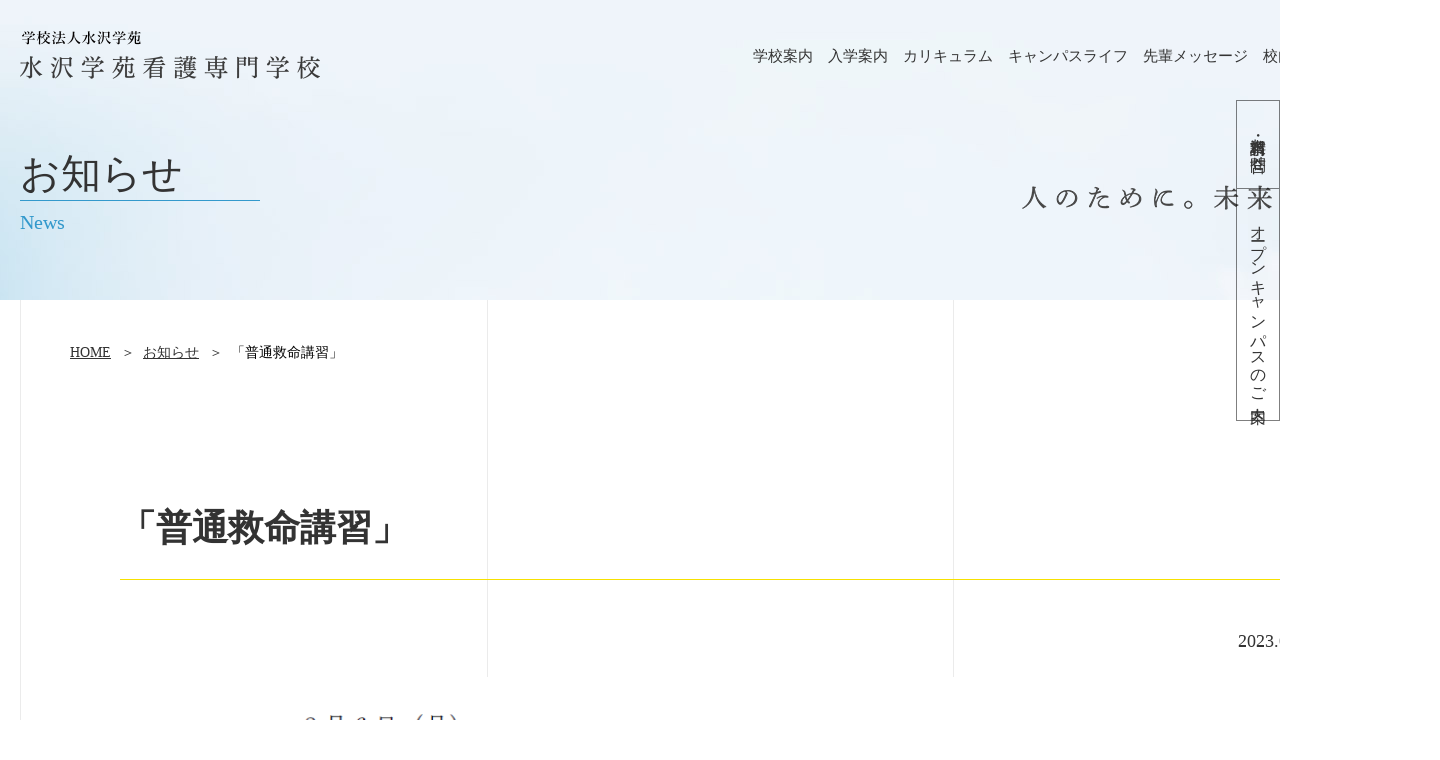

--- FILE ---
content_type: text/html; charset=UTF-8
request_url: https://mizu-kan.jp/news/entry/52/
body_size: 5155
content:
<!DOCTYPE html>
<html>
<head>

<!-- Global site tag (gtag.js) - Google Analytics -->
<script async src="https://www.googletagmanager.com/gtag/js?id=UA-221713434-1"></script>
<script>
  window.dataLayer = window.dataLayer || [];
  function gtag(){dataLayer.push(arguments);}
  gtag('js', new Date());

  gtag('config', 'UA-221713434-1');
</script>


<meta charset="utf-8">
<script type="text/javascript">
if ((navigator.userAgent.indexOf('iPhone') > 0) || navigator.userAgent.indexOf('iPod') > 0 || navigator.userAgent.indexOf('Android') > 0) {
        document.write('<meta name="viewport" content="width=device-width">');
    }else{

        document.write('');
    }
</script>
<meta http-equiv="X-UA-Compatible" content="IE=edge">
<meta name="apple-mobile-web-app-capable" content="yes">
<meta name="apple-mobile-web-app-status-bar-style" content="black">
<meta name="format-detection" content="telephone=no">

<title>お知らせ｜水沢学苑看護専門学校</title>
<meta name="description" content="「普通救命講習」">
<link rel="canonical" href="https://mizu-kan.jp/news/entry/52/">
<link href="/css/import.css" rel="stylesheet" media="all">
<link rel="icon" href="/favicon.ico">
<script src="https://code.jquery.com/jquery-1.12.4.min.js" integrity="sha256-ZosEbRLbNQzLpnKIkEdrPv7lOy9C27hHQ+Xp8a4MxAQ=" crossorigin="anonymous"></script>
<script src="/js/common.js"></script>



</head><body>
<div id="wrapper" class="kaso">
<header>
<div id="logo"><a href="/"><img src="/images/logo.png" alt="学校法人水沢学苑 水沢学苑看護専門学校"></a></div>
<div id="navToggle">
<div><span></span><span></span><span></span></div>
</div>
<nav>
<div id="Navigation">
<ul>
<li><a href="/">HOME</a></li>
<li><a href="/about/">学校案内</a></li>
<li><a href="/admission/">入学案内</a></li>
<li><a href="/curriculum/">カリキュラム</a></li>
<li><a href="/campus-life/">キャンパスライフ</a></li>
<li><a href="/message/">先輩メッセージ</a></li>
<li><a href="/map/">校内マップ</a></li>
<li><a href="/access/">アクセス</a></li>
</ul>
</div>
</nav>
</header><h1>お知らせ<span>News</span></h1>
<div id="Contents">
<ul id="pankuzu">
<li><a href="/">HOME</a></li>
<li><a href="/news/">お知らせ</a></li>
<li>「普通救命講習」</li>
</ul>
<div id="newsDetail">
<h2>「普通救命講習」</h2>
<div class="date">2023.02.06</div>
<div class="content">
<div style="text-align:center"><img alt="" height="1268" src="/uploads/kcfinder/images/%E3%82%BF%E3%82%A4%E3%83%88%E3%83%AB%E3%81%AA%E3%81%97(5).png" width="1003" /></div></div>
<div class="btnMore back"><a href="/news/">記事一覧に戻る</a></div>
</div>
<!-- contact -->
<div id="contactINDEX">
<p>あなたの未来がここからはじまる</p>
<h2>資料請求・お問合せと<br>
オープンキャンパスのご案内</h2>
<ul>
<li><a href="/contact/">資料請求・お問合せ</a></li>
<li><a href="https://mizu-kan.jp/news/entry/126/">オープンキャンパスのご案内</a></li>
</ul>
</div></div>
<footer>
<div class="Inner">
<div class="boxL">
<address><img src="/images/logo.png" alt="学校法人水沢学苑 水沢学苑看護専門学校"> 〒023-0032 岩手県奥州市水沢字多賀21-2<br>TEL 0197-25-6231 / FAX 0197-24-2760　 </address>
<div id="Copyright">Copyright &copy; 水沢学苑看護専門学校 All Right Reserved.</div>
</div>
<div class="boxR">
<ul>
<li><a href="/about/">学校案内</a>
<ul>
<li><a href="/about/rinen.php">・ 教育理念</a></li>
<li><a href="/about/future.php">・ 卒業後について</a></li>
<li><a href="/about/history.php">・ 沿革</a></li>
<li><a href="/about/shiryo.php">・ 公表資料</a></li>
</ul>
</li>
</ul>
<ul>
<li><a href="/admission/">入学案内</a>
<ul>
<li><a href="/admission/#ank01">・ &#8544; 指定校推薦入試</a></li>
<li><a href="/admission/#ank02">・ &#8545; 一般推薦入試</a></li>
<li><a href="/admission/#ank03">・ &#8546; 一般入試 </a></li>
<li><a href="/admission/#ank04">・ &#8547; 社会人入試</a></li>
<li><a href="/admission/#ank05">・ &#8548; 外国人留学生入試納</a></li>
<li><a href="/admission/nofukin.php">・ 納付金</a></li>
</ul>
</li>
</ul>
<ul>
<li><a href="/curriculum/">カリキュラム</a></li>
<li><a href="/campus-life/">キャンパスライフ</a></li>
<li><a href="/message/">先輩メッセージ</a></li>
<li><a href="/map/">校内マップ</a></li>
</ul>
<ul>
<li><a href="/access/">アクセス</a></li>
<li><a href="https://mizu-kan.jp/news/entry/126/">オープンキャンパス</a></li>
<li><a href="/contact/">資料請求・お問合せ</a></li>
<li><a href="/privacy/">プライバシーポリシー</a></li>
</ul>
</div>
</div>
</footer>
<!-- menu fix -->
<ul id="menuFIX">
<li><a href="/contact/">資料請求・お問合せ</a></li>
<li><a href="https://mizu-kan.jp/news/entry/126/">オープンキャンパスのご案内</a></li>
</ul>
<div id="pageTop"><a href="#top"><img src="/images/up.png" alt="ページの先頭へ"></a></div>
<script src="/js/scrollreveal.min.js"></script>
<script src="/js/animation.js"></script>
<!-- wrapper -->
</div>

</body>
</html>


--- FILE ---
content_type: text/css
request_url: https://mizu-kan.jp/css/import.css
body_size: 84
content:
@charset "utf-8";


/* @import url("common.css"); */
@import url(pc.css) print, screen and (min-width: 768px); 
@import url(sp.css) screen and (max-width: 767px);



--- FILE ---
content_type: text/css
request_url: https://mizu-kan.jp/css/pc.css
body_size: -9
content:
@charset "utf-8";
@import url("common.css");
@import url("navi.css");



--- FILE ---
content_type: text/css
request_url: https://mizu-kan.jp/css/sp.css
body_size: 23
content:
@charset "utf-8");
@import url("common.css");
@import url("navi_sp.css");
@import url("page_sp.css");


--- FILE ---
content_type: text/css
request_url: https://mizu-kan.jp/css/common.css
body_size: 31006
content:
@charset "utf-8";
* {
	margin:0px;
	padding:0px;
	-webkit-box-sizing: border-box;
	-moz-box-sizing: border-box;
	-o-box-sizing: border-box;
	-ms-box-sizing: border-box;
	box-sizing: border-box;
}
html, body, div, span, applet, object, iframe, h1, h2, h3, h4, h5, h6, p, blockquote, pre, a, abbr, acronym, address, big, cite, code, del, dfn, em, img, ins, kbd, q, s, samp, small, strike, strong, sub, sup, tt, var, b, u, i, center, dl, dt, dd, ol, ul, li, fieldset, form, label, legend, table, caption, tbody, tfoot, thead, tr, th, td, article, aside, canvas, details, embed, figure, figcaption, footer, header, hgroup, menu, nav, output, ruby, section, summary, time, mark, audio, video {
	margin: 0;
	padding: 0;
	border: none;
	background: transparent;
	font-style:normal;
	font-size: 100%;
	vertical-align: baseline;
}
body {
	text-align: center;
	color: #333;
	line-height: 1;
	font-family: "游明朝体", "Yu Mincho", YuMincho, "ヒラギノ明朝 Pro", "Hiragino Mincho Pro", "MS P明朝", "MS PMincho", serif;
	background: #FFF url(../images/bg.gif) repeat-y center;
}
a {
	text-decoration: none;
	color: #333;
}
a:hover {
	color: #999;
}
img {
	max-width: 100%;
	border:none;
}
ul li {
	list-style-type: none;
}
h1, h2, h3, h4, h5, h6 {
	line-height: 1.6em;
}
blockquote, q {
	quotes: none;
}
blockquote:before, blockquote:after, q:before, q:after {
	content: '';
	content: none;
}
.Inner {
	width: 1400px;
	margin:auto;
}
.catch {
color:#3399cc;
}
#hrCLEAR {
	clear: both;
	border: none;
	border-top: 1px solid #C8C8C8;
	height: 2em;
	margin: 2em 0 0;
}
#gMAP {
	border: none;
	width: 100%;
	margin-bottom: 1em;
}
header {
	position: relative;
}
footer {
	clear: both;
	background:#FFF url(../images/footer_bg.jpg) no-repeat left bottom;
}
footer .Inner {
	width: 1180px;
	padding:80px 0;
}
footer .boxL {
	width: 380px;
	text-align: left;
	background: rgba(255, 255, 255, .75);
	padding: 0 0 2em 2em;
}
footer .boxL img {
	width: 300px;
	display: block;
	margin: 0 auto 25px 0;
}
footer .boxR {
	text-align: left;
}
footer .boxR ul {
	float: left;
	padding: 0 0 0 3em;
}
footer .boxR ul li {
	padding: 0 0 1.6em;
	font-weight: bold;
	font-size: .938em;
}
footer .boxR ul ul {
	float: none;
	padding: 1em 0 0;
}
footer .boxR ul ul li {
	padding: 0 0 1em;
	font-size: .875em;
	font-weight: normal;
}

#bnrShien{
position:fixed;
right: 3em;
bottom: 6em;
}
#pageTop {
	position: fixed;
	bottom: 10px;
	right: 10px;
}
address, #Copyright {
	font-size: .875em;
	line-height: 1.5em;
}
#Copyright {
	margin: 3em 0 0;
}
table {
	border:none;
	border-collapse:collapse;
}

td hr{
border: 0;
height: .6em;
margin: 0;
padding: 0;
}
.tblNormal{
clear: both;
}

.tblNormal table{
width: 100%;
margin: 1em 0;

}

.tblNormal th,
.tblNormal td{
padding: 1em;
border: 1px solid #ddd;
line-height: 1.6em;
vertical-align:middle;


}
.tblNormal th{
background: #f3f3f3;
}

.tblNormal td{
background: #FFF;
}
.thClr, .tdClr{
background:#FDFBB7;
}


.tblNormal.Clr th{
background: #666;
color: #FFF;
}


.tblNormal.Clr th.thClr{
background:#FFE709;
color: #333;
}

.tblNormal.Clr td{
background: #f4f4f4;
}
#pageCommon .tblNormal.yoko td{
font-size:.938em;
}
.about01 #pageCommon .tblNormal.Clr td table{
width:auto;
}
.about01 #pageCommon .tblNormal.Clr td th,
.about01 #pageCommon .tblNormal.Clr td td{
line-height:1.4em;
font-weight:normal;
text-align:left;
padding: 0 .4em 0 0;
color:#333;
font-size: 1em;
background:transparent;border:0;
width:auto;
vertical-align: top;
}.about01 #pageCommon .tblNormal.Clr td th{
padding-right:.6em;
white-space:nowrap;
}
.about01 #pageCommon .tblNormal.Clr td td{padding-bottom:.4em;
}
.about01 #pageCommon .tblNormal.Clr td .idt td{
text-indent:.5em;
}
#pageCommon .tblNormal.yoko ol{
margin:0;
text-align:left;
}
#pageCommon .tblNormal.yoko ol li{
list-style:none;
text-indent:-1em;
line-height:1.4em;
padding:.4em 0 0 1em;
font-size:1em;
font-feature-settings: "palt";
}
/**/
.aRIGHT {
	text-align: right!important;
}
.aCENTER {
	text-align: center!important;
}

.aLEFT{
text-align: left!important;
}
.capCo {
	text-align: center;
}
.capCo img {
	margin-bottom: 5px;
	vertical-align: bottom;
}
.red {
	color: #FF6666;
}
.redB {
	color: #D9354E;
	font-weight: bold;
}
.txtTOP {
	font-size: 0.688em;
	vertical-align: text-top;
}
.txtBLUE {
	color: #3693E7;
}

.listInlineB{
display: inline-block;
}
.marker {
	background: linear-gradient(rgba(255, 255, 255, 0) 75%, #FFFF66 75%);
	font-weight: bold;
	color: #000000;
}
.txtUNDER {
	border-bottom: 3px double #000;
}
.redB.txtUNDER {
	border-bottom: 3px solid #D9354E;
}
.boxR, .fltR {
	float: right;
}
.boxL, .fltL {
	float: left;
}
.pctL {
	float: left;
	margin-right: 1em;
	margin-bottom: 1em;
}
.pctR {
	float: right;
	margin-left: 1em;
	margin-bottom: 2em;
}
.boxW {
	background:#FFF;
}
.boxB {
	background: #0B1437;
	color: #FFF;
}
.boxG {
	background: #F6F6F6;
}
.overFH {
	overflow: hidden;
}
.clearBT {
	clear: both;
}
.noWRAP {
	white-space: nowrap;
}
.narrow {
	letter-spacing: -.05em;
}
hr.lineDotted {
	clear: both;
	height: 1px;
	border-top: 1px dotted #C8C8C8;
	border-right: none;
	border-bottom: none;
	border-left: none;
	margin: 2em 0;
}
hr.clearBT {
	visibility: hidden;
	height: 1px;
	padding: 0;
	margin: 0;
	line-height: 1px;
}
.ss {
	font-size: .688em;
}
.bb {
	font-weight: bold;
}
.mgnBNo {
	margin-bottom: 0!important;
}
.boxLine {
	border: 1px solid #666;
	background: #FFF;
	clear: both;
	padding: 1.5em;
}

.gMAP{
width: 100%;
height: 800px;
}


#pageTop {
	z-index: 500;
}
/* -------------- btn -------------- */

.btnMore {
	text-align: center;
	clear: both;
}
.btnMore a {
	transition:all 1.0s;
	position: relative;
	background: #FFF;
	display: inline-block;
	margin: auto;
	border: 1px solid rgba(0, 0, 0, .6);
	text-decoration: none!important;
}
.btnMore.normal a, .btnMore.normal a:hover {
	background:#f6e100;
}
.btnMore a:hover {
	background:#f6e100;
}
.btnMore a:before, .btnMore a:after {
	content: '';
	display: block;
	position: absolute;
	top: 50%;
	right: 1em;
	height: 1px;
	background: rgba(0, 0, 0, .6);
}
.btnMore a:before {
	width: 1em;
}
.btnMore a:after {
	width: .4em;
	transform-origin: right center;
	transform: rotate(35deg);
}
.btnMore.back a:before, .btnMore.back a:after {
right: auto;
left: 1em;
}

.btnMore.back a:after{
transform-origin: left center;
	transform: rotate(330deg);
}

/* -- */

/* -- 2.3.4 column --- */
.twoColumn, .threeColumn, .fourColumn {
	clear: both;
}
.twoColumn .boxL{
margin: 0 60px 0 0;
	padding: 0 0 2em;
}
.threeColumn .boxL, .fourColumn .boxL {
	margin:0 20px 0 0;
	padding: 0 0 2em;
}
.twoColumn .boxL {
	width: 610px;
}
.threeColumn .boxL {
	width: 400px;
	margin:0 25px 0 0;
}
.fourColumn .boxL {
	width: 300px;
}
 .twoColumn .boxL:nth-of-type(2n), .threeColumn .boxL:nth-of-type(3n), .fourColumn .boxL:nth-of-type(4n) {
margin: 0;
}
.twoColumn .boxL img, .threeColumn .boxL img, .fourColumn .boxL img {
	width: 100%;
	margin: 0 0 1em;
}
.twoColumn .boxL img.wAuto, .threeColumn .boxL img.wAuto, .fourColumn .boxL img.wAuto {
	width: auto;
}

/* --- list -- */
ul.listNormal,
.newsDetail ul {
	margin: 0 0 2em .4em;
	clear: none;
}
ul.listEvent li {
	float: left;
	padding-right: 2em!important;
}
ol ul.listNormal {
	margin-bottom: 0;
	padding: 0!important;
}
ul.listNormal li,
.newsDetail ul li {
	position: relative;
	padding: .3em 0 .3em 1em;
}
ul.listNormal li::after, ul.listNormal li::before,
.newsDetail ul li:after, .newsDetail ul li:before {
 position: absolute;
 left: 0;
 margin: auto;
 content: "";
 vertical-align: middle;
}

ul.listNormal li::before,
.newsDetail ul li:before {
top: .8em;
width: 8px;
 height: 8px;
 border-top: 2px solid #ccc;
 border-right: 2px solid #ccc;
 -webkit-transform: rotate(45deg);
 transform: rotate(45deg);
}
ul.listNormal li li::before, ul.listNormal li li::after,
.newsDetail ul li li:before, .newsDetail ul li li:after {
display: none;
}
ul.listNormal li li,
.newsDetail ul li li {
	padding-left: 0;
}

/* -- anker -- */
ul.listAnk {
margin:auto;
	padding: 0 0 3em;
	text-align: center;
}
ul.listAnk li {
	text-align: center;
	float: left;
	line-height: 1em;
}

ul.listAnk.default{
display: inline-block;
padding: 0 0 6em;
}
ul.listAnk.default li{

	font-size: 1.375em
}
ul.listAnk.three{
width: 1240px;
}

ul.listAnk.three li{

	width: 33.3333%;
	font-size: 1.375em
}

ul.listAnk a {
	display: block;
	font-weight: bold;
	border: 1px solid #666;
	margin: auto;
	width: 330px;
	padding: 1em 0;
	transition: all 1s;
	position: relative;
	text-decoration:none!important;

}

ul.listAnk a:before{
position:absolute;
content:"→";
 left: .8em;
}

#CurriculumCo ul.listAnk a:before{

content:"↓";
}
ul.listAnk.default li {
margin: 0 .4em;
}
.adm01 ul.listAnk li:nth-of-type(1) a,
.adm02 ul.listAnk li:nth-of-type(2) a,
.about01 ul.listAnk li:nth-of-type(1) a,
.about02 ul.listAnk li:nth-of-type(2) a,
.about03 ul.listAnk li:nth-of-type(3) a,
.about04 ul.listAnk li:nth-of-type(4) a,
.about05 ul.listAnk li:nth-of-type(5) a,
ul.listAnk a:hover{
border: 1px solid #f6e100;
	background: #f6e100;
}
/* ---------------------------------{ clearfix }--------------------------------- */



#Contents:after, footer:after, #infoINDEX:after, section:after, #Navigation ul:after, .Inner:after, #pageCommon:after, #infoINDEX ul:after, .clearfix:after, header:after, #indexCo:after, .listGrade:after, .twoColumn:after, .threeColumn:after, #linkF ul:after, #pickUP ul:after, ul.listAnk:after, #newsINDEX a:after, .nation ul:after, .boxLine:after, .boxL ul:after, .box:after, ul.listNormal, #pankuzu ul:after, .boxTag ul:after, #worksTOP .boxL ul:after, .Inn:after, .boxDetail:after, #articleCo:after, .iinInfo ul:after, #Curriculum:after, #messageINDEX:after, #unit ul:after {
	content: "";
	display: block;
	clear: both;
}
/* ------ index ------------ */
header {
	margin:auto;
}
#logo {
	float: left;
	padding: 30px 0 0;
	width: 300px;
}
#logo img {
}
#wrapper.index .btnMore a {
	padding: .6em 3em;
	font-size:1em;
}
 /* -- kaso -- */
#wrapper.kaso{
background:url(../images/bg_main_k.jpg) no-repeat center top;
}
#wrapper.kaso h1{

margin:auto;
text-align: left;
font-size: 2.5em;
font-weight: normal;
line-height: 1.2em;
position: relative;
}
#wrapper.kaso h1 span{
display: block;
font-size: .5em;
color: #3399cc;
}
#wrapper.kaso h1:before{
position: absolute;
content:"";
left: 0;
top: 51%;
width: 6em;
height: 1px;
background: #3399cc;
}
#wrapper.kaso p{
line-height: 1.8em;
}
/* -- pankuzu -- */

#pankuzu {
width: 1300px;
margin:auto;
	list-style: none;
	display: flex;
	flex-wrap: wrap;
	padding: 40px 0;
}
#pankuzu li {
	display: inline-block;
	position: relative;
	padding-right: calc(16px + 8px);
	margin-right: 8px;
	font-size: .875em;
}
#pankuzu li a{
text-decoration: underline;
color: #333;
}

#pankuzu li::before {
 content: '＞';
 width: 1em;
 height: 1em;
 line-height: 1;
 text-align: center;
 font-size: 1em;
 color: inherit;
 position: absolute;
 top: 50%;
 right: 0;
 -webkit-transform: translateY(-50%);
 transform: translateY(-50%);
}
#pankuzu li:last-child {
	margin-right: 0;
	padding-right: 0;
	color: #000;
}
#pankuzu li:last-child::before {
 content: normal;
}



/* -- topics -- */

#topicsINDEX {
	background: #f6e100;
}
#topicsINDEX .Inner {
	padding: 2em 0;
	text-align: left;
	border-left: 1px solid rgba(255, 255, 255, .4);
	border-right: 1px solid rgba(255, 255, 255, .4);
}
#topicsINDEX h2 {
	float: left;
	text-align: left;
	padding: 0 6em 0 1.5em;
	font-size: 1.5em;
	position: relative;
}
#topicsINDEX h2:before {
	content:"TOPICS";
	color: #FFF;
	position: absolute;
	right: 1.5em;
}
#topicsINDEX dl {
	text-align: left;
}
#topicsINDEX dt, #topicsINDEX dd {
	line-height: 1.6em;
	padding: .2em 0 .8em;
}
#topicsINDEX dd a {
	text-decoration: underline;
}
 @media screen and (min-width:768px) {
  body, html {
 min-width:1440px;
}
#wrapper.index {
 background:url(../images/main.jpg) no-repeat center top;
}
#wrapper.index h1 {
 padding: 30px 0 10px;
}

#wrapper.kaso h1{
padding: 1.5em 0;
width: 1400px;
background:url(../images/catch_k.png) no-repeat right center;

}
#mainINDEX {
 height: 810px;
}
#mainINDEX p {
 padding: 150px 0 0;
}
#topicsINDEX dl {
 overflow: hidden;
}
 #topicsINDEX dt {
 float: left;
}
#topicsINDEX dd {
 padding-left: 7em;
}
.sp{
display: none;
}
a.telSP, a.telSP:hover{
text-decoration: none!important;
color: #333;
cursor: text;
}
ul.listAnk.three.yoko li br{
display: none;
}
.noWRAPpc{
white-space:nowrap;
}
ul.listAnk.about li {

font-size: 1.25em;
}
ul.listAnk.about li a{
width: 250px;
}
}
/*-- Curriculum --*/

#Curriculum {
	padding: 5em 0;
	width: 96%;
	margin:auto;
}
#Curriculum h2 {
	font-size: 50px;
	line-height: 1em;
	font-weight: normal;
	margin: 0 0 1.2em;
}
#Curriculum h2 .ss {
	font-size: 16px;
	display: inline-block;
	border-top: 3px solid #f6e100;
}
#Curriculum .Inn ul li {
	margin: 1em 0 0;
	border-radius: 50px;
	padding: 0.5em;
	background: #f6e100;
	font-weight: bold;
	text-align: center;
	transition: all 1s;
}
#Curriculum .Inn .btnMore {
	padding: 5em 0 0;
	text-align: right;
}
#Curriculum .Inn .btnMore a {
	margin: 0 0 0 auto;
}
#Curriculum ul.listGrade li img {
	width: 90%;
	margin: 86% auto 0;
	display: block;
}

#Curriculum ul.listGrade li:hover{
opacity: .7;
}
 #Curriculum ul.listGrade li:nth-of-type(1) {
background:url(../images/grade_01.jpg) no-repeat center top;
}
 #Curriculum ul.listGrade li:nth-of-type(2) {
background:url(../images/grade_02.jpg) no-repeat center top;
margin-top: 50px;
}
 #Curriculum ul.listGrade li:nth-of-type(3) {
background:url(../images/grade_03.jpg) no-repeat center top;
margin-top: 100px;
}
 #Curriculum ul.listGrade li:nth-of-type(1), #Curriculum ul.listGrade li:nth-of-type(2), #Curriculum ul.listGrade li:nth-of-type(3) {
background-position: center top;
background-size: 100%;
background-repeat: no-repeat;
}

/* -- curriculm kaso -- */


#CurriculumCo .boxL ul li{
font-size: .875em;
float: left;
width: 48%;
}

#CurriculumCo .boxL ul li+li{
margin-left: 4%;
}

#CurriculumCo .boxL ul li img{
width: 100%;
display: block;
margin: 0 0 1em;
}




#CurriculumCo .box h2{
min-height: 640px;
text-align: left;
margin: 0 0 3em;
}
#CurriculumCo .box h2 img{
margin: 60px auto 0 30px;
width: 60%;
}

#CurriculumCo .box:nth-of-type(1) h2{
background:#f6e100 url(../images/grade_01.jpg) no-repeat right bottom;
background-size: 540px;
}

#CurriculumCo .box:nth-of-type(2) h2{
background:#f6e100 url(../images/grade_02.jpg) no-repeat right bottom;
background-size: 540px;
}

#CurriculumCo .box:nth-of-type(3) h2{
background:#f6e100 url(../images/grade_03.jpg) no-repeat right bottom;
background-size: 540px;
}


#CurriculumCo .boxR{
	text-align: left;
	width: 740px;
}
#CurriculumCo .boxR h3{
text-align: center;font-size: 1.875em;
margin: 0 0 .6em;
}
#CurriculumCo .boxR h3 .ss{
font-size: .5em;
}

#CurriculumCo .boxR p{
margin: 0 0 2em;
}

#CurriculumCo .boxR img{
float: left;
}

#CurriculumCo .boxR .boxG{
padding: 30px;
overflow: hidden;
}

#CurriculumCo .boxR .boxG .boxLine{
margin: 3em 0 0;
}
#CurriculumCo .boxR .boxG .boxLine h5+p{
font-size: .75em;
margin: 0;
}
#CurriculumCo .boxR .boxG p{
margin: 0 0 1em;
}
#CurriculumCo .boxR p.catchSub{
font-size: 1.875em;
margin: 0 0 .6em;

}
#CurriculumCo .boxR ul{
flex-wrap: initial;
}
#CurriculumCo .boxR .listSubject{
}

#CurriculumCo .boxR .listSubject:nth-of-type(1){
margin-left: 0;

}


#CurriculumCo .boxR ul{

}

#CurriculumCo .boxR ul:after{
clear: both;
display: block;
content:"";
}


#CurriculumCo .boxR h4{
font-weight: bold;
border-bottom: 3px solid #f6e100;
font-size: 1.25em;
padding: 0 0 .6em;
margin: 0 0 1em;
clear: both;
}

#CurriculumCo .boxR ul li{
	padding: .5em 0;
	font-size: .875em;
	font-feature-settings: "palt";
	line-height: 1.4em;
}


#CurriculumCo .boxR ul+h4{
padding-top: 1.6em;
}

#CurriculumCo .boxR p.aRIGHT{
clear: both;
}


#grade02, #grade03{
border-top: 1px solid #eee;
padding-top: 80px;
}

#CurriculumCo .boxR .boxG h5{
	display: inline-block;
	padding: .4em 1em;
	background: #666;
	color: #FFF;
	margin: 0 0 .6em;
}

#unit h3{
font-size: 1.875em;
padding: 0 0 .6em;
margin: 0 0 2em;
position: relative;
}
#unit h3:before{
content:"";
position: absolute;
width: 5em;
left: calc(50% - 2.5em);
height: 3px;
background: #f6e100;
bottom: 0;
}

#unit h4{
float: left;
width: 6em;
height: 6em;
display: table;
background: #f6e100;
border-radius: 6em;
margin: 0 1.5em 0 0;
font-size: 1.5em;
}
#unit h4 span{
display: table-cell;
vertical-align: middle;
}

#unit h4+p{
padding: 1em 0;
font-size: 1.25em;
}

#unit p,
#unit ul{
text-align: left;
overflow: hidden;
}


#unit ul li{
float: left;
padding: .5em 1em .5em 0;
position: relative;
}
#unit ul li:before{
content:"／";
right: 0;
top: .5em;
position:absolute;
}
#unit ul li:last-child{
padding-right: 0;
}
#unit ul li:last-child:before{
content:"";
}





@media screen and (min-width:768px) {
#CurriculumCo{
padding: 100px 0 60px;
}
#CurriculumCo .box{
margin: 80px 0 0;
clear: both;
}
#CurriculumCo .boxL{
width: 640px;
}
 #Curriculum {
min-width: 1200px;
}
#Curriculum .Inn {
 text-align: right;
 float: left;
 width: 22%;
}
 #Curriculum .Inn p {
white-space: nowrap;
}
 #Curriculum .Inn ul {
 width: 8em;
 margin: 0 0 0 auto;
}
#Curriculum ul.listGrade {
 float: right;
 padding: 15px 0 0;
 width: 76%;
}
#Curriculum ul.listGrade li {
 width: 30%;
 float: left;
 margin-left: 3%;
 text-align: center;
}
#CurriculumCo #grade03 .boxR .listSubject:nth-of-type(1){
padding-bottom: 3em;
}

#unit{

margin:auto;
padding: 80px 0;
width: 1240px;
}


#unit table{
float: left;
width: 25%;
margin: 0 22px 30px 0;
}
#unit table:nth-of-type(3){
width:46%;
margin-right: 0;
}
#unit table:nth-of-type(3) td{
width: 50%;
}
#unit td{
font-size: .938em;
padding: 1em 0;
}

#CurriculumCo .listSubject li{
float: left;
width: 50%;
}
#CurriculumCo .listSubject li:nth-of-type(odd){
clear: left;
}

#CurriculumCo .fst .listSubject{
float: left;
width: 180px;
margin: 15px 0 0 25px;
}
#CurriculumCo  .fst .listSubject:nth-of-type(1){
width: 120px;

}
#CurriculumCo .fst .listSubject li{
float: none;
width: auto;
}



}
/* -- message -- */


#messageINDEX {
	clear: both;
	border-top: 1px solid #eee;
	border-bottom: 1px solid #eee;
}
#messageINDEX .Inner {
	border-top: 1px solid #f3a8bb;
	background:url(../images/dot.png) repeat-y left top;
	padding: 25px 0;
	margin-top: -1px;
}
#messageINDEX h2, #messageINDEX ul {
	float: left;
}
#messageINDEX h2, #lifeINDEX h2 {
	line-height: 1em;
	font-size: 1.875em;
	float: left;
}
#messageINDEX h2 {
	padding: 1.4em 0;
	width: 210px;
	background-color:rgba(243, 168, 187, 1);
	position: relative;
}
#messageINDEX h2 span, #lifeINDEX h2 span {
	display: block;
	font-size: .5em;
	font-weight: normal;
}
#messageINDEX h2:before {
	position: absolute;
	content:"";
	width: 210px;
	height: 145px;
	background-color:rgba(243, 168, 187, 0.2);
	z-index: -1;
	left: 20px;
	top: 20px;
}
#messageINDEX ul {
	margin: 0 auto 0 40px;
}
#messageINDEX ul li {
	float: left;
	width: 150px;
}
#messageINDEX .btnMore {
	clear: none;
	float: right;
	padding: 80px 0 0;
}
/* -- campus life -- */
#lifeINDEX {
	background:url(../images/life_bg.jpg) no-repeat left center;
	clear: both;
	width: 100%;
}
#lifeINDEX h2 {
	padding: 80px 0;
}
#lifeINDEX .Inn p {
	line-height: 2em;
	font-size: 1.125em;
}
#lifeINDEX .Inn .btnMore {
	clear: none;
	padding: 4em 0 0;
}
 @media screen and (min-width:768px) {
#lifeINDEX {
 display: table;
 padding: 70px 0;
 min-width: 1400px;
 margin: 50px 0;
}
#lifeINDEX .Inn p, #lifeINDEX .Inn .btnMore {
 overflow: hidden;
}
#lifeINDEX .Inn {
background-color:rgba(246, 225, 0, .8);
 float: right;
 padding: 60px 30px;
 min-width: 740px;
 margin-right: 20px;
}
}
 @media screen and (max-width:1500px) {
#lifeINDEX {
background-position: -200px center;
}
}
/* -- news -- */

#newsINDEX {
	clear: both;
	background-color:rgba(238, 238, 238, .3);
	border-top: 1px solid #EEE;
	border-bottom: 1px solid #EEE;
}

#newsINDEX .Inner {
	padding: 40px 0;
}
#newsINDEX .boxL h2 span {
	color: #f6e100;
}
#newsINDEX dl {
	text-align: left;
	padding: 1em 0 0;
}
#newsINDEX dt, #newsINDEX dd {
	padding-bottom: .6em;
	line-height: 1.4em;
}
#newsINDEX dd a {
	text-decoration: underline;
}
#newsINDEX .boxL {
	position: relative;
}
#newsINDEX .boxL .viewAll {
	position: absolute;
}
#newsINDEX .boxL .viewAll a {
	border: 1px solid #333;
	border-radius: 50px;
	padding: .26em 1.4em;
	margin: 0 auto;
	display: block;
	text-decoration: none;
}
#newsINDEX .boxR h2 {
	text-align: left;
	line-height: 1em;
	font-size: 1.875em;
	float: left;
	margin: 0 0 .5em;
}
#newsINDEX .boxR h2 .ss {
	font-size: .5em;
	display: block;
}
#newsINDEX .boxR ul {
	display: inline-block;
	float:right;
}
#newsINDEX .boxR ul li {
	display: inline;
	padding: 0 0 0 8px;
}

/* -- page -- */
#newsINDEX.Inner{
background: transparent;
border: 0;
padding: 0 0 100px;
}

#newsDetail{
width: 1200px;
margin:auto;
text-align: left;
font-size: 1.125em;
line-height: 2em;
padding: 100px 0;
}




#newsDetail h2{
	font-size: 2em;
	margin: 0 0 1.2em;
	padding: 0 0 .6em;
	border-bottom: 1px solid #f6e100;
}

#newsDetail img{
height: auto;
}

#newsDetail table{

margin: 1em 0;
max-width: 100%;

}

#newsDetail th,
#newsDetail td{
padding: 1em;
border: 1px solid #ddd;
line-height: 1.6em;
vertical-align:middle;
 word-break: break-all;
 word-wrap:break-word;

}
#newsDetail th{
background: #f3f3f3;
}

#newsDetail td{
background: #FFF;
}

#newsDetail .btnMore{
	border-top: 1px dotted #CCC;
	padding: 60px 0;
	margin: 120px 0 0;
}

#newsDetail .btnMore a{
padding: 1em 4em 1em 5em;
}
#newsDetail .date{
text-align: right;
margin: 0 0 1em;
}


/* -- nation -- */
ul.nation {
  text-align: center;
  margin: 0;
  padding: 120px 0 0;
  clear: both;
}

ul.nation li {
  display: inline;
  margin: 0 2px;
  padding: 0;
  display: inline-block;

  width: 50px;
  height: 50px;
  text-align: center;
  position: relative;
}

ul.nation li a{
  vertical-align: middle;
  position: absolute;
  top: 0;
  left: 0;
  width: 100%;
  height: 100%;
  text-align: center;
  display:table;
  background:#f6f6f6;
  color: #666;
  text-decoration: none;
  transition: all 1s;
}

ul.nation li a span{
  display:table-cell;
  vertical-align:middle;
}
ul.nation li a{
background: #f6f6f6;
}
ul.nation li a:hover,
ul.nation li a.active{
  background: #3399cc!important;
  color: #fff;
}



 @media screen and (min-width:768px) {
#newsINDEX dl {
 overflow: hidden;
}
#newsINDEX dt {
 float: left;
}
#newsINDEX dd {
 padding-left: 6.8em;
}
#newsINDEX .boxL h2 {
 float: left;
 width: 10em;
 font-size: 1.5em;
}
#newsINDEX .boxL {
 width: 840px;
}
 #newsINDEX .boxL .viewAll {
 left: 80px;
 top: 50px;
}
#newsINDEX .boxR {
 width: 500px;
}
.fb_iframe_widget {
height: 260px!important;
overflow: hidden;
}

#newsINDEX.Inner h3{
width: 200px;
line-height: 200px;
border-radius: 200px;
background: #f6e100;
float:left;
margin: 0 100px 0 0;
color: #FFF;
font-size: 40px;
font-weight: normal;
position: relative;
}
#newsINDEX.Inner h3:before{
position: absolute;
width: 200px;
height: 200px;
content:"";
border: 1px solid #f6e100;
border-radius: 200px;
left: 20px;
top: 20px;
}
}
/* -- contact top -- */

#contactINDEX {
	clear: both;
	background:url(../images/contact_bg.jpg) no-repeat center top;
	padding: 80px 0;
}
#contactINDEX p {
	color: #1196b7;
	font-size: 1.5em;
	margin: 0 0 1em;
}
#contactINDEX h2 {
	font-size: 2em;
	margin: 0 0 2em;
}
#contactINDEX h2 br {
	display: none;
}
#contactINDEX ul li a {
	display: block;
	padding: 2em 0;
	width: 20em;
	margin: 0 1.5em;
	background: #f6e100;
	position: relative;
	transition: all 1s;
}
#contactINDEX ul li a:hover {
	background: #FFF;
	text-decoration: none;
	color: #000;
}
#contactINDEX ul li a:before, #contactINDEX ul li a:after {
	content: '';
	display: block;
	position: absolute;
	top: 50%;
	right: 1.5em;
	height: 1px;
	background: rgba(0, 0, 0, .6);
}
#contactINDEX ul li a:before {
	width: .8em;
}
#contactINDEX ul li a:after {
	width: .25em;
	transform-origin: right center;
	transform: rotate(35deg);
}
 @media screen and (min-width:768px) {
#contactINDEX ul {
 display: inline-block;
 min-width: 1200px;
}
#contactINDEX ul li {
 display: inline;
 float: left;
 font-size: 1.5em;
}
#menuFIX li+li {
border-top:1px solid rgba(0, 0, 0, .5);
}
}
/* -- menu fix -- */

#menuFIX {
	position: fixed;
	right: 0;
	top: 100px;
	border: 1px solid rgba(0, 0, 0, .5);
}
#menuFIX li {
	writing-mode: vertical-rl;
	align-items: center;
}
#menuFIX li a {
	display: block;
	padding: 1.6em .8em;
	transition: all 1s;
}
#menuFIX li a:hover {
	background: #FFF;
	text-decoration: none;
}
 #lifeCo{
 text-align: left;
 }
 
 
 #lifeCo h2{
 text-align: left;
 font-size: 1.5em;
 margin: 0 0 2em;
 color: #f6e100;
 }
  #lifeCo h3{
  font-size: 1.125em;
  font-weight: normal;
margin: .5em 0;
}
#lifeCo .Inn h3, #lifeCo .Inn p{
padding: 0 0 0 20px;
}
#lifeCo .Inn img{
margin-bottom: 8px!important;
}
#lifeCo .Inn h3{
margin-top:0;
}
 #lifeCo p{
 margin-bottom: 2em;
 }
#lifeCo .Inn .boxL{
padding: 0 0 1.5em;
}
#lifeCo .threeColumn.default .boxL h3:first-letter{
color:#f6e100;
}
 #lifeCo .Inn .threeColumn .boxL{
 text-align: center;
 }
   
 @media screen and (min-width:768px) {
 #lifeCo.Inner{
 width: 1240px;
 padding: 0 0 100px;
 }
 #lifeCo .Inn{
 float: right;
 width: 950px;
 text-align: left;
 }
 #lifeCo .Inn .twoColumn .boxL{
 width: 470px;
 margin: 0;
 }
  #lifeCo .Inn .twoColumn .boxL p{
  margin: 0!important;
  }
 #lifeCo .Inn .twoColumn .boxL:nth-of-type(2){
 float: right;
 }
  #lifeCo .Inn .twoColumn .boxL:nth-of-type(3){
  clear: left;
 }
 #lifeCo .Inn .threeColumn .boxL{
 width: 300px;
 }
  #lifeCo .Inn .threeColumn .boxL img{
  margin: 0 0 1em;
  }
 
  #lifeCo .Inn .threeColumn .boxL:nth-of-type(2){
  margin: 0 15px;
  }
 #lifeCo .threeColumn.default .boxL{
 width: 380px;
 } #lifeCo .threeColumn.default .boxL:nth-of-type(2){
  margin: 0 35px;
  }
  #pageCommon.Inner{
  width: 1300px;
  }
 }
 
 
 /* -- common -- */
 
 #pageCommon a{
 text-decoration: underline;
 }
 .ankP{
 display: block;
 clear: both;
 padding: 5px 0 0;
 }
 #pageCommon{
 text-align: left;
 padding: 0 0 100px;
 }
 #pageCommon h2, #newsINDEX.Inner h2{
 font-size: 2.5em;
 padding: 0 0 .8em;
 margin: 0 0 1.8em;
 position: relative;
 text-align: center;
 font-weight: normal;
 }
  #pageCommon h2:before, #newsINDEX.Inner h2:before{
content:"";
position: absolute;
width: 5em;
left: calc(50% - 2.5em);
height: 3px;
background: #f6e100;
bottom: 0;
}
 #pageCommon h3{
 padding: .6em 0;
 text-align: center;
 margin: 3.6em 0 1.6em;
 font-size: 2.125em;
 font-weight: normal;
 border-top:4px double #f6e100;
 border-bottom:4px double #f6e100;
}
#pageCommon p+h3{
margin-top: 2em;
}
  #pageCommon .boxL h3{
  background: transparent;
  padding: 0 0 .6em;
  border-top: 0;
  margin: 0 0 1em;
  font-size: 1.75em;
  }
 
  #pageCommon h4, caption{
 position: relative;
  font-size: 1.75em;
  padding: .6em 0 .6em 1.4em;
  margin: 0;
  }
#pageCommon h4:before,#pageCommon h4:after, caption:before, caption:after{
content:"";
position: absolute;
}



  #pageCommon h4:before, caption:before{
    width: 1em;
    height: 1em;
    -webkit-border-radius: 50%;
    border-radius: 50%;
    background: #f6e100;
	left: 0;
	top: .8em;

}
   #pageCommon h4:after, caption:after{
    left: .26em;
    width: .26em;
    height: .26em;
    border-top: 3px solid #fff;
    border-right: 3px solid #fff;
    -webkit-transform: rotate(45deg);
    transform: rotate(45deg);
	top: 1.125em;
}
  #pageCommon h5{
  font-size: 1.375em;
  }
#pageCommon p, #pageCommon li, #pageCommon dd{

	font-size: 1.125em;
	line-height: 1.8em;
}

    #pageCommon p{
	margin: 0 0 2em;
	} 
	 #pageCommon p.catch,
	 p.catch{
	 
	font-size: 1.875em;
	}
p.catch{
margin: 0 0 1.5em;
}	
	#pageCommon ol{
	margin: 0 0 3em 1.8em;
	}
	
#pageCommon ol li{
	padding: 0 0 .6em;
}
#pageCommon ol li li{
font-size: 1em;
padding: .4em;
}

#pageCommon .btnMore a{
padding: 1em 4em 1em 5em;
}


#pageCommon ul.listNote{
margin: 0 0 2em 1.4em;
}

#pageCommon ul.listNote li{
padding: .2em;
text-indent: -1em;
font-size: .938em;
line-height: 1.4em;
}


	
 #pageCommon.admission ul.listAnk li{
 width: calc(100% / 5);
 font-size: 1em;
 margin: 0 0 1em;
 
 }
  #pageCommon.admission ul.listAnk li a{
  width: 96%;
  padding: 1em 0 1.6em;
  }
  
  #pageCommon.admission ul.listAnk a:before{

  width: 8px;
  height: 8px;
  margin: 0 10px;
  border-bottom: 2px solid #000;
  border-right: 2px solid #000;
  transform: rotate(45deg);
  bottom: .6em;
  left:calc(50% - 8px);
  content:"";
  }
  
  #pageCommon.admission .Inn{
  background: #FFF;
  border: 3px double #f6e100;
  padding: 20px;
  margin: 2em 0;
  }
  
   #pageCommon.admission .Inn h3{
 padding: .4em 1em;
 background: #f6e100;
 font-size: 2em;
 border: 0;
 margin: 0 0 1em;
 text-align: left;
}
#pageCommon.admission .Inn h3 .ss{
font-feature-settings: "palt";
}
#pageCommon.admission ol th,
#pageCommon.admission ol td{
padding: .4em 0;
font-weight: normal;
}
#pageCommon.admission ol th{
text-align: left;
}
#pageCommon.admission ol td{
text-align: right;
}
#pageCommon.admission.nofu .tblNormal th.thW{
text-align: center;
background:#FFF;
font-weight:normal;
}
#pageCommon.admission.nofu .tblNormal td{
text-align:right;
padding: 1em 3.4em 1em 0;
}
#pageCommon.admission.nofu .tblNormal td.aCENTER{
padding: 1em 0;
text-align: center;
}

#pageCommon p.note{
text-align: center;
padding: 1em .5em;
border: 3px double #dd0000;
color: #dd0000;
font-weight: bold;
margin: 0 0 4em;
}
#pageCommon .boxL p.catch{
margin: 0 0 1em;
padding: 0;
font-size: 1.5em;
}
.about01 #pageCommon .boxL p.catch{
text-align: center;
}
.about01 #pageCommon .tblNormal.Clr th,
.about01 #pageCommon .tblNormal.Clr td{
border: 2px solid #FFF;
padding: 1em .4em;
}
.about01 #pageCommon .tblNormal.Clr th{
width:10%
}
.about01 #pageCommon .tblNormal.Clr td{
text-align: left;
width:22.5%;
}


.about01 #pageCommon .tblNormal.Clr table:nth-of-type(2) td{
width:30%;
}
.about03 th{
white-space:nowrap;
}

/* -- access --*/
.map #pageCommon p,
.access #pageCommon{
text-align: center;
}


/* -- message -- */

#messageCo .box{
clear: both;
padding: 2em 0;
text-align: left;
}

#messageCo .box img{
float: left;
width: 320px;
}
#messageCo .box:nth-of-type(even) img{
float: right;
}
#messageCo h2 img{
width: 100%;
}
#messageCo .box h3{
 font-family: "游ゴシック体", YuGothic, "游ゴシック", "Yu Gothic", sans-serif;
 font-weight: bold;
 font-size: 1.375em;
 color: #000;
}
#messageCo .box p .bb{
font-size: 1.125em;
}

#messageCo .box p{
line-height: 1.65em;
font-size: .938em;
margin: 1.25em 0 0;
overflow: hidden;
}

#messageCo .boxL, #messageCo .boxR{
width: 680px;
}
#messageCo .school{
display: inline-block;
padding: .2em 1.4em;
border-radius: 50px;
background: #F8E100;
font-size: 13px;

}

#messageCo .boxR .school{
background:#F3A8BB;
}


/* -- */

#pageCommon.privacy h2{
text-align: left;
margin: 3em 0 1em;
font-size: 2em;
}
#pageCommon.privacy h2:before{
left: 0;
}
   
 @media screen and (min-width:768px) {
 #pageCommon.privacy{
 width: 900px;
 }
 }
@media print{
body{
zoom:70%;
  -webkit-print-color-adjust: exact;
}
#menuFIX{
display:none;
}
}

--- FILE ---
content_type: text/css
request_url: https://mizu-kan.jp/css/navi_sp.css
body_size: 2616
content:
/* Toggle(Button) */

#navToggle {
	display: none;
	position:absolute;
	right:1em;
	top:1em;
	width:40px;
	height:50px;
}
#navToggle div {
	position:relative
}
/* ------- /// ----- */

#navToggle span {
	display:block;
	position:absolute;/*to div*/
	width:80%;
	border-bottom:solid 3px #000;
 -webkit-transition: .35s ease-in-out;
 -moz-transition: .35s ease-in-out;
 transition: .35s ease-in-out
}
#navToggle span:nth-child(1) {
top:10px;
left:25%;
}
#navToggle span:nth-child(2) {
top:22px;
left:25%;
}
#navToggle span:nth-child(3) {
top:33px;
left:25%;
}
header nav {
	position:absolute;
	right:0;
	left: -767px;
	background-color:rgba(246, 225, 0, .9);
	width:100%;
	top: 60px;
 -webkit-transition:.5s ease-in-out;
 -moz-transition:.5s ease-in-out;
 -o-transition:.5s ease-in-out;
 transition:.5s ease-in-out;
	text-align:left;
	z-index: 1000;
}
/* Toggle(Button) */
#navToggle {
	display: block
}
/* Click Toggle(Button) */
.openNav #navToggle span:nth-child(1) {
 top: 22px;
 -webkit-transform:rotate(-45deg);
 -moz-transform:rotate(-45deg);
 transform:rotate(-45deg)
}
.openNav #navToggle span:nth-child(2), .openNav #navToggle span:nth-child(3) {
 top: 22px;
 -webkit-transform:rotate(45deg);
 -moz-transform:rotate(45deg);
 transform:rotate(45deg)
}
.openNav nav {
	-moz-transform: translateX(767px);
	-webkit-transform: translateX(767px);
	transform: translateX(767px);
	z-index: 1100;
}
#Navigation ul {
	position: relative;
	margin: 0;
	padding: 0;
	border-bottom: 1px solid rgba(0, 0, 0, .4);
}
#Navigation ul li {
	text-align: center;
	border-top: 1px solid rgba(0, 0, 0, .4);
	line-height: 1em;
	float: left;
	width: 50%;
}
#Navigation ul li:nth-of-type(even){

	border-left: 1px solid rgba(0, 0, 0, .4);
}
#Navigation ul ul {
	border: 0;
	padding: .6em 0;
	display: none;
	background: #FFF;
	border: 10px solid #297e29;
	border-top: 0;
}
#Navigation ul li.open ul {
	display: block;
}
#Navigation ul ul li {
	transition: all 1s;
	float: none;
	width: 100%;
}
#Navigation ul li#nav01 ul li {
float: left;
	width: 50%;	
}
#Navigation ul li a {
	display: block;
	font-size: .875em;
	font-weight: bold;
	padding: 1.15em 0;
	pointer-events: auto;
	transition: all 1s;
}


#Navigation ul li li a {
	color: #000;
	font-weight: normal;
	font-size: .875em;
	padding: 1em 1em 1em 2.4em;
	pointer-events: inherit!important;
	position: relative;
}
 #Navigation ul li li a::before {
position:absolute;
content:"";
top:1.28em;
 left: 1.2em;
 width: 6px;
 height: 6px;
 border-top: 2px solid #297e29;
 border-right: 2px solid #297e29;
 -webkit-transform: rotate(45deg);
 transform: rotate(45deg);
}
#Navigation ul li li, #Navigation ul li li a {
	text-align: left;
	border: none!important;
}





--- FILE ---
content_type: text/css
request_url: https://mizu-kan.jp/css/page_sp.css
body_size: 12846
content:
@charset "utf-8";
html {
	overflow-y: scroll;
}
body {
	background: #FFF;
	-webkit-text-size-adjust: none;
}
a {
	-webkit-tap-highlight-color: rgba(200, 200, 555, .6);
}
img {
	vertical-align: bottom;
	height: auto;
}
.w30 {
	width: 30%;
}
.w40 {
	width: 40%;
}
.wHalf {
	width: 50%;
}
.w80 {
	width: 80%;
}
.w100 {
	width: 100%;
}
.pctL.w100, .fltL.w100, .fltR.w100, .pctR.w100 {
	margin:0 0 1em;
	float: none;
	padding: 0;
}
.threeColumn .boxL,
.twoColumn .boxL{
float: none;
}


hr.lineDotted {
	margin: 1em 0;
	padding-top: 1em;
}
.btnMore a {
	font-size: .813em;
	min-width: 50%;
}

.gMAP{
height: 45vh;
margin: 0 0 2em;
}

.tblNormal th,
.tblNormal td{
padding: .8em;
}
/* ------------------- scroll -------------------- */

.tblScroll {
	margin-bottom: 15px;
	clear:both;
}
.tblScroll table {
	margin-bottom: 5px;
	width: 1300px!important;
	zoom: 80%;
}
.tblScroll td table{
width:auto!important;	zoom: 100%;
}
.tblScroll {
	overflow: auto;
	overflow-x: auto;
}

/* ---- */



.tblScroll::-webkit-scrollbar {
 width: 5px;
 background: #DDD;
}
.tblScroll::-webkit-scrollbar:horizontal {
 height: 5px;
 background: #DDD;
}
.tblScroll::-webkit-scrollbar-thumb {
 background: #666666;
 border-radius: 2px;
}
.tblScroll::-webkit-scrollbar-thumb:horizontal {
 background: #666666;
 border-radius: 2px;
}


/* -- 2.3.4 column --- */
.twoColumn .boxL, .threeColumn .boxL {
	clear: both;
	width: 100%;
	float:none;
	margin: 0 0 1em;
}
.fourColumn .boxL {
	float: left;
	width: 50%;
	clear: none;
	margin: 0;
}
.fourColumn .boxL:nth-of-type(odd) {
clear: left;
}
.twoColumn .boxL p, .threeColumn .boxL p, .fourColumn .boxL p {
	font-size: .813em;
}
.twoColumn .boxL img, .threeColumn .boxL img {
	width: 100%;
}
.fourColumn .boxL img {
	width: 96%;
}
.twoColumn .boxL img.pctL, .threeColumn .boxL img.pctL, .fourColumn .boxL img.pctL {
	padding: .4em 0 0 0;
	width: 46%;
}



/* -- anker -- */
ul.listAnk {
width: 98%!important;
}
ul.listAnk{
margin: 0 auto 1em;
}
ul.listAnk li {
	font-size: .75em!important;
}
ul.listAnk.three li{
width: 33.3333%;
}
ul.listAnk a {
	margin: auto 5px;
	width:initial!important;
}

ul.listAnk.three.yoko li a{
height: 3em;
}
ul.listAnk.three.yoko li:last-child a{
padding-top: .4em;
}

ul.listAnk.default{
padding: 0 0 2em;
}

ul.listAnk.default li{
width: 46%;
}
ul.listAnk.default li a{
margin: 0 0 .8em 2%;
}

#pageCommon p.catch,
	 p.catch{
	 
font-size: 1.125em;
margin: 0 1em 1.5em
	}
.clearSP {
	clear: both;
}
.ankP {
	padding: 1.5em;
}
.Inner {
	width: 94%;
}

.pc {
	display: none!important;
}
/* -- header -- */

header {
	text-align: left;
	padding: 0;
	position: relative;
	min-height: 60px;
	z-index: 10;
}
#logo {
	width:64%;
 padding: 1.5em 0 .5em 1em;
}

footer{
background: #FFF;
}

footer .Inner{
padding: 3em 0 4em;
width: 100%;
}

footer .boxR{display:none;}
footer .boxL{
text-align: center;
width: 94%;
margin:auto;
float: none;
padding: 0;
}
footer .boxL address{
display: inline;
text-align: left;
}
footer .boxL img{
width: 70%;
margin: 0 auto 2em;
}
#Copyright{
font-size: .688em;
}

#pageTop {
	position: fixed;
	bottom: 40px;
	right: 0px;
	width: 10%;
	text-align: center;
}

#pageTop img {
	width: 100%;
}

/* -- index -- */

#wrapper.index {
	background:url(../images/main_sp.jpg) no-repeat center top;
	background-size: 100%;
}
#wrapper.index h1 {
	background: #FFF;
	padding: 0 0 1em;
}
#mainINDEX {
	padding: 5em 0 20em;
}
#mainINDEX img {
	width: auto;
	height: 2.6em;
}

/* -- kaso -- */
#wrapper.kaso{
}
#wrapper.kaso h1{
padding: 1.25em .5em;
font-size: 1.75em;
}
#wrapper.kaso h1 span{
display: block;
font-size: .5em;
color: #3399cc;
}
#wrapper.kaso h1:before{
position: absolute;
content:"";
left: 0;
top: 51%;
width: 6em;
height: 1px;
background: #3399cc;
}
#wrapper.kaso #Contents{

background: #FFF;
}


#pankuzu {
padding: 1em;
width: initial;

}

#pankuzu li{
font-size: .688em;
}
/* -- topics -- */

#topicsINDEX .Inner {
	width: 92%;
	border: 0;
}
#topicsINDEX h2 {
	float: none;
	text-align:left;
	font-size: 1.313em;
	font-weight: normal;
	padding: 0;
}
#topicsINDEX h2:before {
	right: .5em;
}
#topicsINDEX dl {
}
#topicsINDEX dt, #topicsINDEX dd {
	font-size: .875em;
}
#topicsINDEX dt {
	padding: 1em 0 0;
}
#topicsINDEX dd {
	padding: 0;
}
#topicsINDEX dd a {
	text-decoration: underline;
}
/*-- Curriculum --*/

#Curriculum {
	padding: 2em .6em 8em;
	position: relative;
}
#Curriculum h2 {
	font-size: 2em;
	margin: 0;
}
#Curriculum h2 .ss {
	font-size: 12px;
}
#Curriculum h2+p {
	padding: 1em 0;
}
#Curriculum .Inn ul:after{
clear: both;
display: block;
content:"";
}

#Curriculum .Inn ul{
padding: 0 0 3em;
}
#Curriculum .Inn ul li {
	float: left;
	width: 30%;
	margin: 6px 1.5%;
	font-size: .75em;
}
#Curriculum .Inn .btnMore {
	position: absolute;
	bottom: 3em;
	right: 0;
	left: 0;
	width: 100%;
	text-align: center;
}
#Curriculum .Inn .btnMore a {
	margin: 0 auto;
}
#Curriculum ul.listGrade li {
	height: 15em;
	margin: 2.5em 0 0;
}
#Curriculum ul.listGrade li img {
	width: 74%;
	margin: 0 auto 0 10px;
	filter: drop-shadow(3px 3px 6px rgba(255, 255, 255, 1.0));
}
 #Curriculum ul.listGrade li:nth-of-type(1) {
background:url(../images/grade_01sp.jpg) no-repeat center top;
}
 #Curriculum ul.listGrade li:nth-of-type(2) {
background:url(../images/grade_02sp.jpg) no-repeat center top;
}
 #Curriculum ul.listGrade li:nth-of-type(3) {
background:url(../images/grade_03sp.jpg) no-repeat center top;
}
 #Curriculum ul.listGrade li:nth-of-type(1), #Curriculum ul.listGrade li:nth-of-type(2), #Curriculum ul.listGrade li:nth-of-type(3) {
background-position: center 20px;
margin: 0;
background-size: 100%;
}
/* -- message -- */

#messageINDEX .Inner {
	border-top: 2px solid #f3a8bb;
	width: 100%;
	padding: 1em 0;
	background-position: right;
	background-size: 36%;
}
#messageINDEX h2, #messageINDEX ul {
	float: none;
}
#messageINDEX h2, #lifeINDEX h2 {
	float: none;
}
#messageINDEX h2 {
	font-size: 1.5em;
	padding: .8em 0;
	width: 80%;
	margin: 0 auto 1em 0;
}
#messageINDEX h2 span {
	display: inline;
	font-size: .75em;
}
#messageINDEX h2:before {
	width: 100%;
	height: 2.8em;
	left: .6em;
	top: .6em;
}
#messageINDEX ul {
	margin: 0 auto;
}
#messageINDEX ul li {
	width: 33.333%;
}
#messageINDEX .btnMore {
	clear: both;
	float:none;
	padding: 2em 0;
}
/* -- campus life -- */
#lifeINDEX {
	background:url(../images/life_bg_sp.jpg) no-repeat center top;
	background-size: 100%;
	padding: 10em 0 2em;
}
#lifeINDEX h2 {
	font-size: 1.75em;
	padding: .6em 0;
	font-weight: normal;
}
#lifeINDEX .Inn {
	background-color:rgba(246, 225, 0, 1);
	margin: 1em;
	padding: 1.5em 0;
}
#lifeINDEX .Inn p {
	line-height: 1.8em;
	font-size: .875em
}
#lifeINDEX .Inn .btnMore {
	clear: both;
	padding: 1.6em 0 0;
}
/* -- news -- */

#newsINDEX {
padding: 1.5em 0;
}
#newsINDEX .Inner {
	padding: 1em .6em;
}
#newsINDEX .boxL, #newsINDEX .boxR{
float: none;
width: 100%;
clear: both;
}

#newsINDEX .boxL{
padding: 0 0 3em;
}
#newsINDEX .boxL h2 {
text-align: left;
font-size: 1.5em;
}

#newsINDEX .boxL .viewAll {
right: 0;
top: .4em;
}
#newsINDEX dt,#newsINDEX dd {
font-size: .875em;
}
#newsINDEX dt{
padding: 0;
}
 #newsINDEX dd {
 padding: 0 0 1em;

}

#newsINDEX dd a {text-decoration: none;
}
#newsINDEX .boxL .viewAll a {
font-size: .75em;
}
#newsINDEX .boxR h2 {
	text-align: center;
	font-size: 1.5em;
	float: none;
	font-weight:normal;
	letter-spacing: .14em;
}
#newsINDEX .boxR h2 .ss {
	font-size: .75em;
}
#newsINDEX .boxR ul {
	display: inline-block;
	float: none;
	clear: both;
	padding: 0 0 2em;
}
#newsINDEX .boxR ul li {
	display: inline;
	padding: 0 8px;
}
#newsINDEX .boxR .fb-page{
width: 100%!important;
}

/* -- page -- */

#newsINDEX.Inner h3{
padding: .4em;
margin: 0 0 1em;
border-top: 3px double #f6e100;
border-bottom: 3px double #f6e100;

}
#newsINDEX.Inner dt,
#newsINDEX.Inner dd{
line-height: 1.6em;
}
#newsINDEX.Inner dd a{
text-decoration:underline;
}
#newsDetail {
	padding: 2em 0;
	width: 94%;
	font-size: .875em;
}
#newsDetail h2{
	font-size: 1.25em;
	}
#newsDetail .btnMore{
padding: 2em 0;
margin: 2em 0 0;
}
/* -- nation -- */
ul.nation {
	padding: 2.5em 0 0;
}
ul.nation li {
	font-size: .75em;
	width: 2.5em;
	height:2.5em;
}
/* -- contact top -- */

#contactINDEX {
	padding:3em 0;
}
#contactINDEX p {
	font-size: .938em;
}
#contactINDEX h2 {
	font-size: 1.375em;
	margin: 0 0 1em;
	font-weight: normal;
}#contactINDEX h2 br{
display: inherit;
}
#contactINDEX ul li a {
margin: 1.65em auto 0;
}

/* -- menu fix -- */

#menuFIX {
top:auto;
	right: 0;
	left: 0;
	bottom: 0;
	background: #FFF;
}
#menuFIX li {
	writing-mode:inherit;
	float: left;
	width: 42%;
}
#menuFIX li+li{
width: 58%;
}
#menuFIX li a {
font-size: .75em;
padding: 1em 0;
}#menuFIX li+li{
border-left:1px solid rgba(0,0,0,.5);
}
#bnrShien{
right: .4em;
width: 26%;
} 

/* -- curriculum co -- */
#CurriculumCo .Inner{
padding: 3em 0 0;
}
#CurriculumCo .boxR, #CurriculumCo .boxL{
float: none;
width: 100%;
}
#grade02, #grade03{
padding-top: 2em;
}
 #CurriculumCo p{
 font-size: .875em;
 }
#CurriculumCo .box h2{
min-height: 14em;
position: relative;
margin: 0 0 1.2em;
}
#CurriculumCo .box h2 img{
margin: 0;
width: 70%;
position: absolute;
bottom: 0;
left: 0;
}
 #CurriculumCo .box:nth-of-type(1) h2{
background:#f6e100 url(../images/grade_01sp.jpg) no-repeat right bottom;
background-size: 90%;
}

#CurriculumCo .box:nth-of-type(2) h2{
background:#f6e100 url(../images/grade_02sp.jpg) no-repeat right bottom;
background-size: 90%;
}

#CurriculumCo .box:nth-of-type(3) h2{
background:#f6e100 url(../images/grade_03sp.jpg) no-repeat right bottom;
background-size: 90%;
}
 #CurriculumCo .boxR {
 padding-top: 3em;
 }
 #CurriculumCo .boxR img{
 width: 20%;
 }
 
 #CurriculumCo .boxR p.catchSub{
 font-size: 1.25em;
 }
 
 #CurriculumCo .boxR .boxG{
 padding: 2em .8em 1em;
 margin: 0 0 2em;
 }
#CurriculumCo .boxR h3{
line-height: 1.2em;
font-size: 1.5em;
}

#CurriculumCo .boxR h4{
font-size: 1.063em;
}
  #CurriculumCo .boxR h3 span.ss{
  display: block;
  }
  
  
  #CurriculumCo .boxR .listSubject{
  float: none;
  width: 100%;
  margin: 1em 0;
  }
  
  #CurriculumCo .boxR .listSubject ul{
  padding: 0 0 1em;
  }
  #CurriculumCo .boxR .listSubject ul:after{
  clear: both;
  display: block;
  content:"";
  }
  #CurriculumCo .boxR .listSubject li{

  font-size: .75em;
  }
  #CurriculumCo .boxR .listSubject li:nth-of-type(2n+1){
  clear:left;
  }
#CurriculumCo .boxR .boxG .boxLine{
padding: .8em;
margin: 0;
}
  #CurriculumCo .listSubject .kiso li{
  float: left;
  width: 50%;
  }
  #CurriculumCo .listSubject li br{
  display:none;
  }
  
/* unit -*/

#unit{
width: 94%;
margin:auto;
padding: 0 0 3em;
}
#unit h3{
font-size: 1.375em;
}

#unit h4{

margin: 0 1em 0 0;
font-size: 1.125em;
}

#unit h4+p{
font-size: 1em;
}


#unit.tblNormal th,
#unit.tblNormal td{
padding: .8em .2em;
font-size: .688em;
}

#unit table{
float: left;
width: 48%;
margin: 0 0 1em;
}
#unit table:nth-of-type(2){
float: right;
}

#unit table:nth-of-type(3){
width:100%;
margin-right: 0;
clear: both;
}
#unit table:nth-of-type(3) td{
width: 50%;
}
#unit td{
font-size: .938em;
padding: 1em 0;
}

/* -- campus life -- */
#lifeCo .Inn h3, #lifeCo .Inn p{
padding: .6em 0 0 .6em;
}

#lifeCo .boxL img{
width: 100%;
} 


 /* -- common -- */
 
#pageCommon{
 padding: 0 0 3em;
 }
 #pageCommon h2, #newsINDEX.Inner h2{
 font-size: 1.438em;
 }


#pageCommon.privacy h2{
font-size: 1.125em;
}
 #pageCommon h3{

 font-size: 1.25em;
 padding:.8em 0;
 line-height: 1.25em;
}
 
 
  #pageCommon h4{
  font-size: 1.125em;
  }

  #pageCommon h4:before{
    width: 1.125em;
    height: 1.125em;

}

  #pageCommon h5{
  font-size: 1em;
  }
#pageCommon p, #pageCommon li, #pageCommon dd, #pageCommon th, #pageCommon td{
	font-size: .875em;
}
#pageCommon p.catch{
	 
	font-size: 1.375em;
	}
	
#pageCommon .boxL p.catch{
font-size: 1.125em;
}
#pageCommon ol li li{

padding: .2em 0 .2em 1em;
text-indent: -1em;
line-height: 1.4em;
}
#pageCommon .btnMore a{
padding: 1em 0;
width: 80%;
margin:auto;
}


#pageCommon ul.listNote li{
font-size: .75em;
}

 #pageCommon.admission ul.listAnk li{
 width: calc(100% / 2);
	

 font-size: 1em;
 margin: 0 0 1em;
 
 }
  #pageCommon.admission ul.listAnk li a{
  width: 96%;
  padding: 1em 0 1.6em;
  }
  
  #pageCommon.admission ul.listAnk a:before{
  zoom: .6;
  bottom: 10px;
  }
  
  #pageCommon.admission .Inn{

  padding: .8em;

  }
  
  #pageCommon.admission .Inn h3{
 font-size: 1.25em;
 padding:.2em .6em;
}
#pageCommon.admission ol th,
#pageCommon.admission ol td{
font-size: .75em;
}


#pageCommon.admission h3 span{
display: block;
}


/* -- message -- */

#messageCo .box{
}

#messageCo .box img,
#messageCo .box:nth-of-type(even) img{
float: none;
width: 100%;
}

#messageCo .box h3{
 font-size: 1.5em;
 text-align: center;
 margin: .6em 0 0;
}
#messageCo .box p .bb{
}

#messageCo .box p{
font-size: .813em;
}

#messageCo .boxL, #messageCo .boxR{
width: unset;
}
#messageCo .school{

font-size: 10px;

}




--- FILE ---
content_type: text/css
request_url: https://mizu-kan.jp/css/navi.css
body_size: 705
content:
@charset "utf-8";



#menuBtn, .btnClose {
	display: none;
}




/* -------------- menu Contents ------------ */
header{
height: 90px;
overflow: hidden;
width: 1400px;
text-align: right;

}

#Navigation {
padding: 48px 0 0;

}

#Navigation a:hover {
	transition: opacity 1s;
	-moz-transition: opacity 1s;
	-webkit-transition: opacity 1s;
	-o-transition: opacity 1s;
}


#Navigation:after,#Navigation ul:after{
display: block;
clear: both;
content: "";

}

#Navigation ul
{	display: inline-block;}


#Navigation ul li{
	float: left;
	line-height: 1em;
	text-align: center;

}


#Navigation ul li:first-child{
display: none;
}


#Navigation ul li a{
	display: block;
	font-size: 15px;
	padding: 0 .5em;
	color: #333;
	text-decoration: none;

}
#Navigation ul li a:hover{
opacity: 30%;
}


--- FILE ---
content_type: application/javascript
request_url: https://mizu-kan.jp/js/common.js
body_size: 1319
content:

//nav

$(function() {
	$('#navToggle').click(function(){
		$('header ').toggleClass('openNav');
	});
});

// header


$(function () {
    $(window).scroll(function () {

        if ($(this).scrollTop() > 10) {
            $('header').addClass('fixed');
        } else {
            $('header').removeClass('fixed');
        }
    });
});


// pc navigation

if(!navigator.userAgent.match(/(iPhone|iPad|iPod|Android)/)){

$(function() {
  $('#Navigation ul li').mouseover(function(e) {
	$(this).addClass("open");
    })
  $('#Navigation ul li').mouseout(function(e) {
	$(this).removeClass("open");
    })
});

 }




//sp
if(navigator.userAgent.match(/(iPhone|iPad|iPod|Android)/)){


$(function(){

  $('#Navigation ul li').click(function(){

    $(this).next('#Navigation ul ul').slideToggle("slow");
    $(this).toggleClass("open");

    $('#Navigation ul li').not($(this)).next('#Navigation ul ul').slideUp(900);
    $('#Navigation ul li').not($(this)).removeClass("open");
  });
});

 }

$(function() {

	var topBtn = $('#pageTop');	
	topBtn.hide();
	//�X�N���[����100�ɒB������{�^���\��
	$(window).scroll(function () {
		if ($(this).scrollTop() > 300) {
			topBtn.fadeIn();
		} else {
			topBtn.fadeOut();
		}
	});

});



// common
jQuery(function($) {
  $('.ov').css('cursor','pointer');
  $('.ov').on('click',function () {
    window.location.href = $(this).find('a').attr('href');
  });
});



--- FILE ---
content_type: application/javascript
request_url: https://mizu-kan.jp/js/animation.js
body_size: 1044
content:

window.sr = ScrollReveal({ reset: false });

sr.reveal('#mainINDEX', { origin: "top", duration: 2000, distance: 0, scale:0 });





// pc


if(!navigator.userAgent.match(/(iPhone|iPad|iPod|Android)/)){


sr.reveal('#messageCo .boxL .box:nth-of-type(1)', { origin: "top", duration: 2000, distance: "60px", scale:0 });
sr.reveal('#messageCo .boxR .box:nth-of-type(1)', { delay: 1000, origin: "top", duration: 2000, distance: "60px", scale:0 });

sr.reveal('#messageCo .boxL .box:nth-of-type(2)', { delay: 2000, origin: "top", duration: 2000, distance: "60px", scale:0 })
sr.reveal('#messageCo .boxR .box:nth-of-type(2)', { delay: 3000, origin: "top", duration: 2000, distance: "60px", scale:0 });;

sr.reveal('#messageCo .boxL .box:nth-of-type(3)', { delay: 1000,origin: "top", duration: 2000, distance: "60px", scale:0 });
sr.reveal('#messageCo .boxR .box:nth-of-type(3)', { delay: 2000,origin: "top", duration: 2000, distance: "60px", scale:0 });

}

//
if(navigator.userAgent.match(/(iPhone|iPad|iPod|Android)/)){

sr.reveal('#messageCo .box', { viewFactor: 0.5, origin: "top", duration: 2000, distance: "60px", scale:0 });
}
